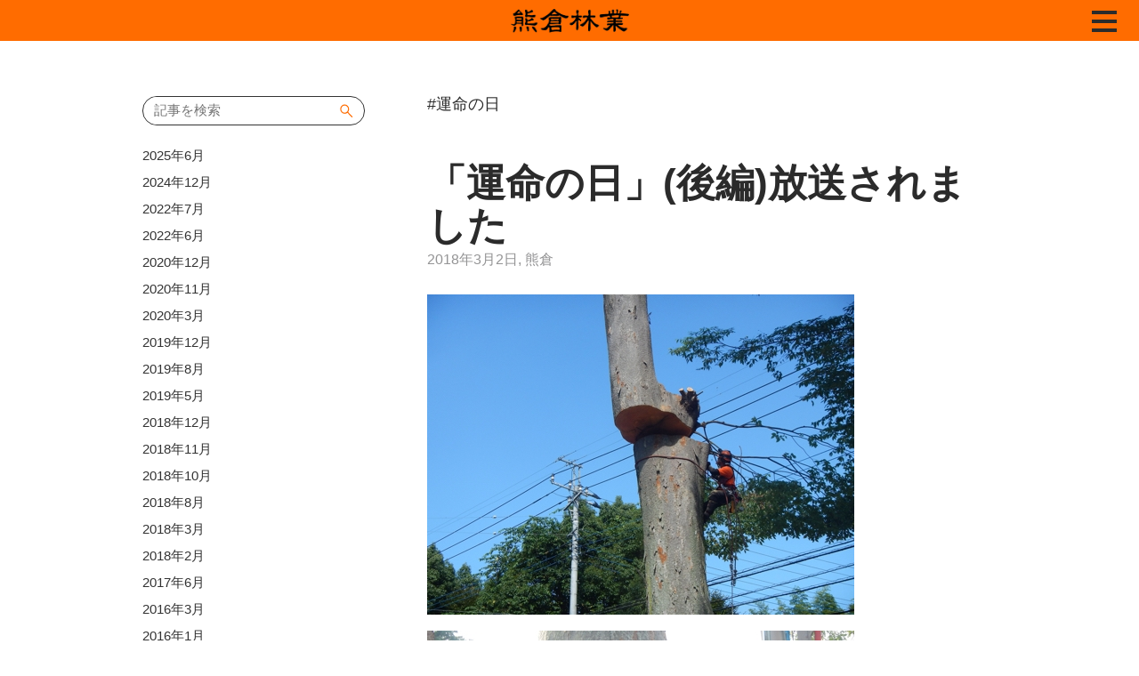

--- FILE ---
content_type: text/html; charset=UTF-8
request_url: https://blog.kumarincc.com/archives/tag/%E9%81%8B%E5%91%BD%E3%81%AE%E6%97%A5
body_size: 11847
content:
<!doctype html>
<html lang="ja">
<head>
<meta charset="UTF-8">
<meta name="viewport" content="width=device-width, initial-scale=1">
<meta name='robots' content='index, follow, max-image-preview:large, max-snippet:-1, max-video-preview:-1'/>
<style>img:is([sizes="auto" i], [sizes^="auto," i]) {contain-intrinsic-size:3000px 1500px}</style>
<!-- This site is optimized with the Yoast SEO plugin v26.2 - https://yoast.com/wordpress/plugins/seo/ -->
<title>運命の日 アーカイブ - 熊林ブログ｜熊倉林業 - 木を活かす空師（そらし）</title>
<link rel="canonical" href="https://blog.kumarincc.com/archives/tag/運命の日"/>
<meta property="og:locale" content="ja_JP"/>
<meta property="og:type" content="article"/>
<meta property="og:title" content="運命の日 アーカイブ - 熊林ブログ｜熊倉林業 - 木を活かす空師（そらし）"/>
<meta property="og:url" content="https://blog.kumarincc.com/archives/tag/運命の日"/>
<meta property="og:site_name" content="熊林ブログ｜熊倉林業 - 木を活かす空師（そらし）"/>
<meta name="twitter:card" content="summary_large_image"/>
<link rel='stylesheet' id='wp-block-library-css' href='https://blog.kumarincc.com/wp-includes/css/dist/block-library/style.min.css?ver=6.8.3' media='all'/><style id='classic-theme-styles-inline-css'>.wp-block-button__link{color:#fff;background-color:#32373c;border-radius:9999px;box-shadow:none;text-decoration:none;padding:calc(.667em + 2px) calc(1.333em + 2px);font-size:1.125em}.wp-block-file__button{background:#32373c;color:#fff;text-decoration:none}</style><style id='global-styles-inline-css'>:root{--wp--preset--aspect-ratio--square:1;--wp--preset--aspect-ratio--4-3: 4/3;--wp--preset--aspect-ratio--3-4: 3/4;--wp--preset--aspect-ratio--3-2: 3/2;--wp--preset--aspect-ratio--2-3: 2/3;--wp--preset--aspect-ratio--16-9: 16/9;--wp--preset--aspect-ratio--9-16: 9/16;--wp--preset--color--black:#000;--wp--preset--color--cyan-bluish-gray:#abb8c3;--wp--preset--color--white:#fff;--wp--preset--color--pale-pink:#f78da7;--wp--preset--color--vivid-red:#cf2e2e;--wp--preset--color--luminous-vivid-orange:#ff6900;--wp--preset--color--luminous-vivid-amber:#fcb900;--wp--preset--color--light-green-cyan:#7bdcb5;--wp--preset--color--vivid-green-cyan:#00d084;--wp--preset--color--pale-cyan-blue:#8ed1fc;--wp--preset--color--vivid-cyan-blue:#0693e3;--wp--preset--color--vivid-purple:#9b51e0;--wp--preset--gradient--vivid-cyan-blue-to-vivid-purple:linear-gradient(135deg,rgba(6,147,227,1) 0%,#9b51e0 100%);--wp--preset--gradient--light-green-cyan-to-vivid-green-cyan:linear-gradient(135deg,#7adcb4 0%,#00d082 100%);--wp--preset--gradient--luminous-vivid-amber-to-luminous-vivid-orange:linear-gradient(135deg,rgba(252,185,0,1) 0%,rgba(255,105,0,1) 100%);--wp--preset--gradient--luminous-vivid-orange-to-vivid-red:linear-gradient(135deg,rgba(255,105,0,1) 0%,#cf2e2e 100%);--wp--preset--gradient--very-light-gray-to-cyan-bluish-gray:linear-gradient(135deg,#eee 0%,#a9b8c3 100%);--wp--preset--gradient--cool-to-warm-spectrum:linear-gradient(135deg,#4aeadc 0%,#9778d1 20%,#cf2aba 40%,#ee2c82 60%,#fb6962 80%,#fef84c 100%);--wp--preset--gradient--blush-light-purple:linear-gradient(135deg,#ffceec 0%,#9896f0 100%);--wp--preset--gradient--blush-bordeaux:linear-gradient(135deg,#fecda5 0%,#fe2d2d 50%,#6b003e 100%);--wp--preset--gradient--luminous-dusk:linear-gradient(135deg,#ffcb70 0%,#c751c0 50%,#4158d0 100%);--wp--preset--gradient--pale-ocean:linear-gradient(135deg,#fff5cb 0%,#b6e3d4 50%,#33a7b5 100%);--wp--preset--gradient--electric-grass:linear-gradient(135deg,#caf880 0%,#71ce7e 100%);--wp--preset--gradient--midnight:linear-gradient(135deg,#020381 0%,#2874fc 100%);--wp--preset--font-size--small:13px;--wp--preset--font-size--medium:20px;--wp--preset--font-size--large:36px;--wp--preset--font-size--x-large:42px;--wp--preset--spacing--20:.44rem;--wp--preset--spacing--30:.67rem;--wp--preset--spacing--40:1rem;--wp--preset--spacing--50:1.5rem;--wp--preset--spacing--60:2.25rem;--wp--preset--spacing--70:3.38rem;--wp--preset--spacing--80:5.06rem;--wp--preset--shadow--natural:6px 6px 9px rgba(0,0,0,.2);--wp--preset--shadow--deep:12px 12px 50px rgba(0,0,0,.4);--wp--preset--shadow--sharp:6px 6px 0 rgba(0,0,0,.2);--wp--preset--shadow--outlined:6px 6px 0 -3px rgba(255,255,255,1) , 6px 6px rgba(0,0,0,1);--wp--preset--shadow--crisp:6px 6px 0 rgba(0,0,0,1)}:where(.is-layout-flex){gap:.5em}:where(.is-layout-grid){gap:.5em}body .is-layout-flex{display:flex}.is-layout-flex{flex-wrap:wrap;align-items:center}.is-layout-flex > :is(*, div){margin:0}body .is-layout-grid{display:grid}.is-layout-grid > :is(*, div){margin:0}:where(.wp-block-columns.is-layout-flex){gap:2em}:where(.wp-block-columns.is-layout-grid){gap:2em}:where(.wp-block-post-template.is-layout-flex){gap:1.25em}:where(.wp-block-post-template.is-layout-grid){gap:1.25em}.has-black-color{color:var(--wp--preset--color--black)!important}.has-cyan-bluish-gray-color{color:var(--wp--preset--color--cyan-bluish-gray)!important}.has-white-color{color:var(--wp--preset--color--white)!important}.has-pale-pink-color{color:var(--wp--preset--color--pale-pink)!important}.has-vivid-red-color{color:var(--wp--preset--color--vivid-red)!important}.has-luminous-vivid-orange-color{color:var(--wp--preset--color--luminous-vivid-orange)!important}.has-luminous-vivid-amber-color{color:var(--wp--preset--color--luminous-vivid-amber)!important}.has-light-green-cyan-color{color:var(--wp--preset--color--light-green-cyan)!important}.has-vivid-green-cyan-color{color:var(--wp--preset--color--vivid-green-cyan)!important}.has-pale-cyan-blue-color{color:var(--wp--preset--color--pale-cyan-blue)!important}.has-vivid-cyan-blue-color{color:var(--wp--preset--color--vivid-cyan-blue)!important}.has-vivid-purple-color{color:var(--wp--preset--color--vivid-purple)!important}.has-black-background-color{background-color:var(--wp--preset--color--black)!important}.has-cyan-bluish-gray-background-color{background-color:var(--wp--preset--color--cyan-bluish-gray)!important}.has-white-background-color{background-color:var(--wp--preset--color--white)!important}.has-pale-pink-background-color{background-color:var(--wp--preset--color--pale-pink)!important}.has-vivid-red-background-color{background-color:var(--wp--preset--color--vivid-red)!important}.has-luminous-vivid-orange-background-color{background-color:var(--wp--preset--color--luminous-vivid-orange)!important}.has-luminous-vivid-amber-background-color{background-color:var(--wp--preset--color--luminous-vivid-amber)!important}.has-light-green-cyan-background-color{background-color:var(--wp--preset--color--light-green-cyan)!important}.has-vivid-green-cyan-background-color{background-color:var(--wp--preset--color--vivid-green-cyan)!important}.has-pale-cyan-blue-background-color{background-color:var(--wp--preset--color--pale-cyan-blue)!important}.has-vivid-cyan-blue-background-color{background-color:var(--wp--preset--color--vivid-cyan-blue)!important}.has-vivid-purple-background-color{background-color:var(--wp--preset--color--vivid-purple)!important}.has-black-border-color{border-color:var(--wp--preset--color--black)!important}.has-cyan-bluish-gray-border-color{border-color:var(--wp--preset--color--cyan-bluish-gray)!important}.has-white-border-color{border-color:var(--wp--preset--color--white)!important}.has-pale-pink-border-color{border-color:var(--wp--preset--color--pale-pink)!important}.has-vivid-red-border-color{border-color:var(--wp--preset--color--vivid-red)!important}.has-luminous-vivid-orange-border-color{border-color:var(--wp--preset--color--luminous-vivid-orange)!important}.has-luminous-vivid-amber-border-color{border-color:var(--wp--preset--color--luminous-vivid-amber)!important}.has-light-green-cyan-border-color{border-color:var(--wp--preset--color--light-green-cyan)!important}.has-vivid-green-cyan-border-color{border-color:var(--wp--preset--color--vivid-green-cyan)!important}.has-pale-cyan-blue-border-color{border-color:var(--wp--preset--color--pale-cyan-blue)!important}.has-vivid-cyan-blue-border-color{border-color:var(--wp--preset--color--vivid-cyan-blue)!important}.has-vivid-purple-border-color{border-color:var(--wp--preset--color--vivid-purple)!important}.has-vivid-cyan-blue-to-vivid-purple-gradient-background{background:var(--wp--preset--gradient--vivid-cyan-blue-to-vivid-purple)!important}.has-light-green-cyan-to-vivid-green-cyan-gradient-background{background:var(--wp--preset--gradient--light-green-cyan-to-vivid-green-cyan)!important}.has-luminous-vivid-amber-to-luminous-vivid-orange-gradient-background{background:var(--wp--preset--gradient--luminous-vivid-amber-to-luminous-vivid-orange)!important}.has-luminous-vivid-orange-to-vivid-red-gradient-background{background:var(--wp--preset--gradient--luminous-vivid-orange-to-vivid-red)!important}.has-very-light-gray-to-cyan-bluish-gray-gradient-background{background:var(--wp--preset--gradient--very-light-gray-to-cyan-bluish-gray)!important}.has-cool-to-warm-spectrum-gradient-background{background:var(--wp--preset--gradient--cool-to-warm-spectrum)!important}.has-blush-light-purple-gradient-background{background:var(--wp--preset--gradient--blush-light-purple)!important}.has-blush-bordeaux-gradient-background{background:var(--wp--preset--gradient--blush-bordeaux)!important}.has-luminous-dusk-gradient-background{background:var(--wp--preset--gradient--luminous-dusk)!important}.has-pale-ocean-gradient-background{background:var(--wp--preset--gradient--pale-ocean)!important}.has-electric-grass-gradient-background{background:var(--wp--preset--gradient--electric-grass)!important}.has-midnight-gradient-background{background:var(--wp--preset--gradient--midnight)!important}.has-small-font-size{font-size:var(--wp--preset--font-size--small)!important}.has-medium-font-size{font-size:var(--wp--preset--font-size--medium)!important}.has-large-font-size{font-size:var(--wp--preset--font-size--large)!important}.has-x-large-font-size{font-size:var(--wp--preset--font-size--x-large)!important}:where(.wp-block-post-template.is-layout-flex){gap:1.25em}:where(.wp-block-post-template.is-layout-grid){gap:1.25em}:where(.wp-block-columns.is-layout-flex){gap:2em}:where(.wp-block-columns.is-layout-grid){gap:2em}:root :where(.wp-block-pullquote){font-size:1.5em;line-height:1.6}</style><link rel='stylesheet' id='kumarincc-style-css' href='https://blog.kumarincc.com/wp-content/themes/kumarincc/style.css?ver=1.0.0' media='all'/><link rel='stylesheet' id='leyout-css' href='https://blog.kumarincc.com/wp-content/themes/kumarincc/css/leyout.min.css?ver=20221205' media='all'/><script type="application/ld+json" class="yoast-schema-graph">{"@context":"https://schema.org","@graph":[{"@type":"CollectionPage","@id":"https://blog.kumarincc.com/archives/tag/%e9%81%8b%e5%91%bd%e3%81%ae%e6%97%a5","url":"https://blog.kumarincc.com/archives/tag/%e9%81%8b%e5%91%bd%e3%81%ae%e6%97%a5","name":"運命の日 アーカイブ - 熊林ブログ｜熊倉林業 - 木を活かす空師（そらし）","isPartOf":{"@id":"https://blog.kumarincc.com/#website"},"primaryImageOfPage":{"@id":"https://blog.kumarincc.com/archives/tag/%e9%81%8b%e5%91%bd%e3%81%ae%e6%97%a5#primaryimage"},"image":{"@id":"https://blog.kumarincc.com/archives/tag/%e9%81%8b%e5%91%bd%e3%81%ae%e6%97%a5#primaryimage"},"thumbnailUrl":"https://blog.kumarincc.com/wp-content/uploads/2018/03/20180302_1107280.jpg","breadcrumb":{"@id":"https://blog.kumarincc.com/archives/tag/%e9%81%8b%e5%91%bd%e3%81%ae%e6%97%a5#breadcrumb"},"inLanguage":"ja"},{"@type":"ImageObject","inLanguage":"ja","@id":"https://blog.kumarincc.com/archives/tag/%e9%81%8b%e5%91%bd%e3%81%ae%e6%97%a5#primaryimage","url":"https://blog.kumarincc.com/wp-content/uploads/2018/03/20180302_1107280.jpg","contentUrl":"https://blog.kumarincc.com/wp-content/uploads/2018/03/20180302_1107280.jpg","width":480,"height":360,"caption":"「運命の日」(後編)放送されました"},{"@type":"BreadcrumbList","@id":"https://blog.kumarincc.com/archives/tag/%e9%81%8b%e5%91%bd%e3%81%ae%e6%97%a5#breadcrumb","itemListElement":[{"@type":"ListItem","position":1,"name":"ホーム","item":"https://blog.kumarincc.com/"},{"@type":"ListItem","position":2,"name":"運命の日"}]},{"@type":"WebSite","@id":"https://blog.kumarincc.com/#website","url":"https://blog.kumarincc.com/","name":"熊林ブログ｜熊倉林業 - 木を活かす空師（そらし）","description":"空師・熊倉純一と、 木を愛する仲間達のブログ","publisher":{"@id":"https://blog.kumarincc.com/#organization"},"potentialAction":[{"@type":"SearchAction","target":{"@type":"EntryPoint","urlTemplate":"https://blog.kumarincc.com/?s={search_term_string}"},"query-input":{"@type":"PropertyValueSpecification","valueRequired":true,"valueName":"search_term_string"}}],"inLanguage":"ja"},{"@type":"Organization","@id":"https://blog.kumarincc.com/#organization","name":"株式会社熊倉林業","alternateName":"KUMARIN","url":"https://blog.kumarincc.com/","logo":{"@type":"ImageObject","inLanguage":"ja","@id":"https://blog.kumarincc.com/#/schema/logo/image/","url":"https://blog.kumarincc.com/wp-content/uploads/2022/10/f1502a7a184b71d475dc5bdda9136df1.png","contentUrl":"https://blog.kumarincc.com/wp-content/uploads/2022/10/f1502a7a184b71d475dc5bdda9136df1.png","width":1200,"height":630,"caption":"株式会社熊倉林業"},"image":{"@id":"https://blog.kumarincc.com/#/schema/logo/image/"},"sameAs":["https://www.instagram.com/kumarin2002.8/","https://www.youtube.com/@kumarin2002.8"]}]}</script>
<!-- / Yoast SEO plugin. -->
<link rel='dns-prefetch' href='//www.googletagmanager.com'/>
<!-- Site Kit によって追加された Google タグ（gtag.js）スニペット -->
<!-- Google アナリティクス スニペット (Site Kit が追加) -->
<script src="https://www.googletagmanager.com/gtag/js?id=GT-KVJ29JM" id="google_gtagjs-js" async type="text/psajs" data-pagespeed-orig-index="0"></script>
<script id="google_gtagjs-js-after" type="text/psajs" data-pagespeed-orig-index="1">window.dataLayer=window.dataLayer||[];function gtag(){dataLayer.push(arguments);}gtag("set","linker",{"domains":["blog.kumarincc.com"]});gtag("js",new Date());gtag("set","developer_id.dZTNiMT",true);gtag("config","GT-KVJ29JM");</script>
<link rel="https://api.w.org/" href="https://blog.kumarincc.com/wp-json/"/><link rel="alternate" title="JSON" type="application/json" href="https://blog.kumarincc.com/wp-json/wp/v2/tags/149"/><link rel="EditURI" type="application/rsd+xml" title="RSD" href="https://blog.kumarincc.com/xmlrpc.php?rsd"/>
<meta name="generator" content="Site Kit by Google 1.166.0"/><!--
  <PageMap>
    <DataObject type="thumbnail">
      <Attribute name="src" value="https://kumarincc.com/wp-content/themes/kumarin/images/search-thumbnail.jpg"/>
      <Attribute name="width" value="100"/>
      <Attribute name="height" value="130"/>
    </DataObject>
  </PageMap>
  -->
<link rel="icon" href="https://blog.kumarincc.com/wp-content/uploads/2024/04/cropped-kumarin_site_icon_512x512-32x32.png" sizes="32x32"/>
<link rel="icon" href="https://blog.kumarincc.com/wp-content/uploads/2024/04/cropped-kumarin_site_icon_512x512-192x192.png" sizes="192x192"/>
<link rel="apple-touch-icon" href="https://blog.kumarincc.com/wp-content/uploads/2024/04/cropped-kumarin_site_icon_512x512-180x180.png"/>
<meta name="msapplication-TileImage" content="https://blog.kumarincc.com/wp-content/uploads/2024/04/cropped-kumarin_site_icon_512x512-270x270.png"/>
<!-- Global site tag (gtag.js) - Google Analytics -->
<script async src="https://www.googletagmanager.com/gtag/js?id=G-9WFNTWVZYR" type="text/psajs" data-pagespeed-orig-index="2"></script>
<script type="text/psajs" data-pagespeed-orig-index="3">window.dataLayer=window.dataLayer||[];function gtag(){dataLayer.push(arguments);}gtag('js',new Date());gtag('config','G-9WFNTWVZYR');</script></head>
<body class="archive tag tag-149 wp-custom-logo wp-theme-kumarincc"><noscript><meta HTTP-EQUIV="refresh" content="0;url='https://blog.kumarincc.com/archives/tag/%E9%81%8B%E5%91%BD%E3%81%AE%E6%97%A5?PageSpeed=noscript'" /><style><!--table,div,span,font,p{display:none} --></style><div style="display:block">Please click <a href="https://blog.kumarincc.com/archives/tag/%E9%81%8B%E5%91%BD%E3%81%AE%E6%97%A5?PageSpeed=noscript">here</a> if you are not redirected within a few seconds.</div></noscript>
<!--?php wp_body_open(); ?-->
<div id="page" class="site">
<a class="skip-link screen-reader-text" href="#primary">Skip to content</a>
<header id="masthead" class="kumarin-site-header">
<div id="site-title">
<a href="https://kumarincc.com/" rel="home">
<img id="logo" src="https://blog.kumarincc.com/wp-content/themes/kumarincc/images/logo_kumarin_black.svg" width="133" height="27" alt="熊倉林業">
</a>
</div>
<!-- drawer.begin -->
<div id="drawer-wrapper">
<button id="hamburger-icon" title="Navigation Menu">
<span class="icon-bar"></span>
<span class="icon-bar"></span>
<span class="icon-bar"></span>
</button>
<transition name="modal">
<nav id="modal" class="modal">
<ul class="nav-list">
<li>
<a href="https://kumarincc.com/">HOME</a>
</li>
<li>
<a href="https://kumarincc.com/view">熊倉純一の考え</a>
</li>
<li>
<a href="https://kumarincc.com/media">メディア情報</a>
</li>
<li>
<a href="https://kumarincc.com/works">実績紹介</a>
</li>
<li>
<a href="https://kumarincc.com/#company">会社紹介</a>
</li>
<li>
<a href="https://blog.kumarincc.com/">熊林ブログ</a>
</li>
<li>
<a href="https://kumarincc.com/#contact">お問い合わせ</a>
</li>
</ul>
</nav>
</transition>
</div>
<!-- drawer.end -->	</header><!-- #masthead -->
<div class="kumarin-site-container">
<main id="primary" class="kumarin-site-main">
<header class="page-header">
<h1 class="kumarin-page-title-tag">#運命の日</h1>	</header><!-- .page-header -->
<article id="post-925" class="post-925 post type-post status-publish format-standard has-post-thumbnail hentry category-article tag-bs-japan tag-24 tag-149">
<header class="entry-header">
<h2 class="kumarin-entry-title"><a href="https://blog.kumarincc.com/archives/925" rel="bookmark">「運命の日」(後編)放送されました</a></h2>	<div class="kumarin-entry-meta">
2018年3月2日, 熊倉	<span>
</span>
</div><!-- .entry-meta -->
</header><!-- .entry-header -->
<!--?php kumarincc_post_thumbnail(); ?-->
<div class="entry-content">
<figure class="wp-block-image size-full"><img decoding="async" src="https://blog.kumarincc.com/wp-content/uploads/2018/03/20180302_1107280.jpg" alt="" class="wp-image-926"/></figure>
<figure class="wp-block-image size-full"><img decoding="async" src="https://blog.kumarincc.com/wp-content/uploads/2018/03/20180302_1107297.jpg" alt="" class="wp-image-927"/></figure>
<p><a href="https://www.tv-tokyo.co.jp/plus/lifestyle/entry/2018/016516.html" target="_blank" rel="noreferrer noopener">BS JAPAN「運命の日」</a>(後編)<br>先日、予定通りに放送されました。<br>ご覧頂きました皆様、誠にありがとうございました。</p>
<p>卓球日本代表チーム、男女共に決勝戦に進出！<br>「運命の日」放送時間前に決勝戦の中継が始まりました。<br>放送時間直前になっても、選手達の表彰式が続いていました。<br>「こりゃ放送日延期だな～」なんて思い込んでおりましたが、突然中継が途切れて放送が始まった！<br>ビックリしましたw(ﾟoﾟ)w</p>
<p>最初にお話を頂いてから約2年間、今まで一番の長丁場での撮影期間、思い返せば色々な出来事がありましたが、無事に全ての放送が終わりました。<br>ホッとしておりますε=(･o･)&nbsp;</p>
<p>ご協力頂きました皆様、制作関係者の皆様、<br>心より感謝申し上げます。<br>打ち上げも楽しみにしております(^q^)d</p>
<p>放送を見逃した方、<br>BSテレ東公式Youtubeにて、予告動画がアップされています。<br>よかったら、こちらをご覧ください。↓<br><a href="https://youtu.be/yVRPzDOrh5E?si=AL0vaX_6zk7laNkX" target="_blank" rel="noreferrer noopener">「運命の日」～ニッポンの挑戦者たち～ #97｜BSジャパン</a><br><a href="https://youtu.be/37oSnHyT_is?si=SEz0kmWyX-690bgJ" target="_blank" rel="noreferrer noopener">「運命の日」～ニッポンの挑戦者たち～ #98 | BSジャパン</a></p>
<p>番組内容について、賛否両論の反響を頂きましたが、とても充実した濃厚な内容になっていたかと思います。</p>
<p>中でも(前編)冒頭の危険な場面。<br>「なんて危ない事やってんだ！」<br>皆様からお叱りを受けました。<br>完全なる僕のミスです。<br>かの場面についてのみ、制作スタッフの皆さんからも、放送して良いものかどうか問われました。<br>ですが、敢えて放送してほしいとお願いしました。<br>自分への戒めです。<br>ただの奇跡。命拾いしました。<br>木の神様に救って頂きました。<br>今後、二度とあんな事はありません。</p>
<p>それと(前編)後半のケヤキ。<br>「あの木を買ってちゃダメだろ！」<br>皆様からお叱りを受けました。<br>完全なる僕のミスです。<br>身体はもちろんですが、財布の中身もケガをしてはいけません。<br>あまり木に惚れ込んでしまうと、普段は当たり前に見える欠点も見落としがちになってしまいます。<br>わかっちゃいますが一見、良さそうな木に出会うと……<br>これだけは何年やっても、なかなか改善できません。<br>一生勉強です。<br>今後、二度も三度もあんな事が、木の査定ミスがあるかと思われます。<br>木に惚れやすいもので…</p>
<p>(後編)の内容ですが、中でも座卓納品の場面はイイお話でした。<br>長期間の密着取材ならでは、僕にとっては感動の名場面でした。</p>
<p>終盤のケヤキ、自社材としては久々の最高級材でした。<br>いつもいつも、伐採して出品しての繰り返しですが、あのクラスのケヤキにはなかなか出会えません。<br>木味抜群の優良材でした。<br>家主様をはじめ、ケヤキ達とのご良縁に、心より感謝申し上げます。&nbsp;</p>
<p>それにしても取材班の皆さん、何かパワーを持っていますね。<br>撮影もお見事でした！</p>
<p>国産材の低迷、今後も続きそうです。<br>今後は益々厳しい状況になるかと、業界ではそう囁かれています</p>
<p>それでも地道にやっていくしかありません。</p>
<p>中学生でこの林業の世界に飛び込んだ、最終学歴で言えば小卒クラスの小生、この仕事だけしかできません。<br>生きている限り、頑張り続ける所存です。<br>一生現役を目指します！</p>
<p>最後に…<br>我々の仕事はギャンブルではありません。<br>常に一獲千金を狙っている訳でもありません。<br>以上です(-_☆)</p>
<p>今後とも、よろしくお願い申し上げますm(__)m</p>
<figure class="wp-block-image size-full"><img decoding="async" src="https://blog.kumarincc.com/wp-content/uploads/2018/03/20180302_1107298.jpg" alt="" class="wp-image-928"/></figure>
<figure class="wp-block-image size-full"><img decoding="async" src="https://blog.kumarincc.com/wp-content/uploads/2018/03/20180302_1107299.jpg" alt="" class="wp-image-929"/></figure>
</div><!-- .entry-content -->
<footer class="kumarin-entry-footer">
<ul><li><a href="https://blog.kumarincc.com/archives/tag/bs-japan" rel="tag">BS JAPAN</a></li><li><a href="https://blog.kumarincc.com/archives/tag/%e3%82%b1%e3%83%a4%e3%82%ad" rel="tag">ケヤキ</a></li><li><a href="https://blog.kumarincc.com/archives/tag/%e9%81%8b%e5%91%bd%e3%81%ae%e6%97%a5" rel="tag">運命の日</a></li></ul>	</footer><!-- .entry-footer -->
</article><!-- #post-925 -->
<article id="post-904" class="post-904 post type-post status-publish format-standard has-post-thumbnail hentry category-article tag-bs-japan tag-oregon tag-149">
<header class="entry-header">
<h2 class="kumarin-entry-title"><a href="https://blog.kumarincc.com/archives/904" rel="bookmark">「運命の日」(後編)放送日変更の可能性</a></h2>	<div class="kumarin-entry-meta">
2018年2月23日, 熊倉	<span>
</span>
</div><!-- .entry-meta -->
</header><!-- .entry-header -->
<!--?php kumarincc_post_thumbnail(); ?-->
<div class="entry-content">
<figure class="wp-block-image size-full"><img decoding="async" src="https://blog.kumarincc.com/wp-content/uploads/2018/02/20180224_1105335.jpg" alt="" class="wp-image-905"/></figure>
<figure class="wp-block-image size-full"><img decoding="async" src="https://blog.kumarincc.com/wp-content/uploads/2018/02/20180224_1105336.jpg" alt="" class="wp-image-906"/></figure>
<p>先日放送されました、<br><a href="https://www.tv-tokyo.co.jp/plus/lifestyle/entry/2018/016516.html" target="_blank" rel="noreferrer noopener">BS JAPAN「運命の日」</a>(前編)<br>ご覧頂きました皆様、誠にありがとうございました。<br>心より感謝申し上げますm(__)m</p>
<p>見逃した方は、再放送をご覧ください。<br>2月25日(日)午前11:00～放送<br>YouTubeでもご覧頂けます。<br>BS JAPAN公式チャンネル<br>後編もお楽しみに！<br>…と！言いたいところなのですが…</p>
<p>お知らせ致します。&nbsp;<br>2月25日(日)22:00～放送予定の(後編)ですが、放送日変更の可能性があります。</p>
<p>先日、ロンドンで開幕した、<br>&#8220;卓球チームワールドカップ2018&#8221;<br>決勝戦が2月25日なのだそうです。<br>後編の放送日とカブる訳です。<br>日本代表チームが決勝まで勝ち進んだ場合、差し替えられて卓球チームワールドカップが放送されます。</p>
<p>そうなりますと、<br>「運命の日」(後編)は翌週<br>3月4日(日)22:00～<br>↑こちらに放送日変更となります。</p>
<p>日本卓球、強いからなー<br>多分、決勝まで行っちゃうんだよなぁー(°∀°)<br>………(´Д`)y-~~ウーン…って感じでした。<br>いいですよ、僕の番組は後回しでいいですよ。<br>いいですよいいですよ。<br>ちょっと、ふてくされておりました_( -&#8220;-)_</p>
<p>だが、それがいい。(慶次)<br>…ってな感じで、気持ちを切り替えて、<br>まあ、ここはひとつ！<br>ガンバレ日本！＼(☆o☆)／<br>という事で、卓球日本代表チームを応援しましょう！<br>こうなったら決勝戦で勝利して、優勝しちゃってくだされ！v(☆v☆)v</p>
<figure class="wp-block-image size-full"><img decoding="async" src="https://blog.kumarincc.com/wp-content/uploads/2018/02/20180302_1107464.jpg" alt="" class="wp-image-907"/></figure>
<p>番組内でも多場面で使用しております、<br>「OREGON」ロゴの製品類、<br>アメリカのオレゴン州ポートランドに本社を構える、<br>世界シェアNo.1のソーチェーンメーカー、<br>OREGON®ブラントインターナショナル社の製品です。<br>OREGON®の歩み<br>日本支社である<a href="https://web.archive.org/web/20230510145222/https://www.oregonchain.jp/index.php" target="_blank" rel="noreferrer noopener">&nbsp;OREGON®ブラントジャパン</a>の皆様とは、かれこれ10年以上のお付き合いをさせて頂いております。<br>オフィシャルサイト内お知らせページでは、今回の番組宣伝もして頂きました。</p>
<p>優良製品が多数ラインナップされています。<br>製品カタログPDF<br>その中でも超オススメの新製品、<br>スピードカットシステム(ソーチェーン&amp;ガイドバー)<br>カタログPDF<br>切れ味抜群！<br>耐久性、取り回しの操作性など、従来の製品の中でも最高レベルです。<br>その他、番組内でも色々な製品を使用・着用しています。<br>是非、ご購入の参考にしてみてくださいm(__)m</p>
<p>それでは！ガンバレ日本！p(‐_☆)/</p>
</div><!-- .entry-content -->
<footer class="kumarin-entry-footer">
<ul><li><a href="https://blog.kumarincc.com/archives/tag/bs-japan" rel="tag">BS JAPAN</a></li><li><a href="https://blog.kumarincc.com/archives/tag/oregon" rel="tag">OREGON</a></li><li><a href="https://blog.kumarincc.com/archives/tag/%e9%81%8b%e5%91%bd%e3%81%ae%e6%97%a5" rel="tag">運命の日</a></li></ul>	</footer><!-- .entry-footer -->
</article><!-- #post-904 -->
<article id="post-909" class="post-909 post type-post status-publish format-standard has-post-thumbnail hentry category-article tag-bs-japan tag-46 tag-149">
<header class="entry-header">
<h2 class="kumarin-entry-title"><a href="https://blog.kumarincc.com/archives/909" rel="bookmark">BS JAPAN7「運命の日」出演のお知らせ</a></h2>	<div class="kumarin-entry-meta">
2018年2月14日, 熊倉	<span>
</span>
</div><!-- .entry-meta -->
</header><!-- .entry-header -->
<!--?php kumarincc_post_thumbnail(); ?-->
<div class="entry-content">
<figure class="wp-block-image size-full"><img decoding="async" src="https://blog.kumarincc.com/wp-content/uploads/2018/02/20180222_1104581.jpg" alt="" class="wp-image-910"/></figure>
<p>熊倉です。<br>林業シーズン真っ只中、毎日忙しく過ごしております。<br>身も心もクッタクタ(◎_◎;)<br>気がつけば2月も半ば…</p>
<p>あけましておめでとうござい…ましたm(__)m<br>本年もよろしくお願い申し上げますm(__)m</p>
<p>さて、テレビ出演のお知らせです！<br>なんだか放送日間近の告知になってしまいました(°o°:)</p>
<p>BS JAPAN 7ch<br>毎週日曜日22:00～放送<br>「運命の日」～ニッポンの挑戦者たち～<br>＊出演回＊<br>☆2月18日(日)22:00～(前編)<br>☆2月25日(日)22:00～(後編)<br><a href="https://www.tv-tokyo.co.jp/plus/lifestyle/entry/2018/016516.html" target="_blank" rel="noreferrer noopener">テレ東プラス「運命の日」～ニッポンの挑戦者たち～</a></p>
<p>BSテレ東公式Youtubeにて、予告動画がアップされています↓<br><a href="https://youtu.be/yVRPzDOrh5E?si=AL0vaX_6zk7laNkX" target="_blank" rel="noreferrer noopener">「運命の日」～ニッポンの挑戦者たち～ #97｜BSジャパン</a><br><a href="https://youtu.be/37oSnHyT_is?si=SEz0kmWyX-690bgJ" target="_blank" rel="noreferrer noopener">「運命の日」～ニッポンの挑戦者たち～ #98 | BSジャパン</a></p>
<p>2016年夏から2018年1月初旬まで、取材期間は約1年半。<br>今までで一番の長期間でしたね(((((°°;)&nbsp;</p>
<p>そんな訳で、締切りなどに縛られる事なく、煽られる事なく、ゆったりと余裕を持って撮影を続ける事ができました。<br>トップの写真は現場関係者と取材スタッフさんとの集合写真。</p>
<p>名場面が盛り沢山、充実した内容になっていると思われます。<br>皆さま、よかったらご覧ください！</p>
<p>一体どこのどんな場面が使われるのか、僕自身も全く知りません。<br>あまりネタバレしても良くないので、差し支えない程度に告知させて頂きます。</p>
<p>我々の仕事といえば、主に樹上での高所作業。<br>そんな現場では撮影用ドローンが活躍。<br>↓</p>
<figure class="wp-block-image size-full"><img decoding="async" src="https://blog.kumarincc.com/wp-content/uploads/2018/02/20180222_1104855.jpg" alt="" class="wp-image-911"/></figure>
<figure class="wp-block-image size-full"><img decoding="async" src="https://blog.kumarincc.com/wp-content/uploads/2018/02/20180222_1104854.jpg" alt="" class="wp-image-912"/></figure>
<p>もちろん撮影用の高所作業車も出動。<br>↓</p>
<figure class="wp-block-image size-full"><img decoding="async" src="https://blog.kumarincc.com/wp-content/uploads/2018/02/20180222_1104853.jpg" alt="" class="wp-image-913"/></figure>
<figure class="wp-block-image size-full"><img decoding="async" src="https://blog.kumarincc.com/wp-content/uploads/2018/02/20180222_1104852.jpg" alt="" class="wp-image-914"/></figure>
<p><br>地上からも見上げて撮影。<br>↓</p>
<figure class="wp-block-image size-full"><img decoding="async" src="https://blog.kumarincc.com/wp-content/uploads/2018/02/20180222_1104851.jpg" alt="" class="wp-image-915"/></figure>
<p><br>着用するヘルメットにはgo pro(小型カメラ)装着。<br>僕からの目線も撮りました。<br>↓</p>
<figure class="wp-block-image size-full"><img decoding="async" src="https://blog.kumarincc.com/wp-content/uploads/2018/02/20180222_1104850.jpg" alt="" class="wp-image-917"/></figure>
<p>ピンマイクも装着。<br>芸能人にでもなったような気分で照れてます(*^^*)<br>↓</p>
<figure class="wp-block-image size-full"><img decoding="async" src="https://blog.kumarincc.com/wp-content/uploads/2018/02/20180222_1104848.jpg" alt="" class="wp-image-920"/></figure>
<p>クレーンオペレーターの長嶋さんもピンマイク装着。<br>無線でのやりとりを撮りました。<br>やはり照れてます(*^^*)<br>↓</p>
<figure class="wp-block-image size-full"><img decoding="async" src="https://blog.kumarincc.com/wp-content/uploads/2018/02/20180222_1104847.jpg" alt="" class="wp-image-919"/></figure>
<p>大前君、秋山君にもインタビュー。<br>若者達は何を語るのか。<br>↓</p>
<figure class="wp-block-image size-full"><img decoding="async" src="https://blog.kumarincc.com/wp-content/uploads/2018/02/20180222_1104846.jpg" alt="" class="wp-image-921"/></figure>
<p><br>原木市場でも撮影。<br>真剣勝負！皆さんマジ顔(￥×￥)/<br>↓</p>
<figure class="wp-block-image size-full"><img decoding="async" src="https://blog.kumarincc.com/wp-content/uploads/2018/02/20180222_1104772.jpg" alt="" class="wp-image-922"/></figure>
<figure class="wp-block-image size-full"><img decoding="async" src="https://blog.kumarincc.com/wp-content/uploads/2018/02/20180222_1104845.jpg" alt="" class="wp-image-923"/></figure>
<p>運命の日、果たしてどんな事になるのでしょうか??<br>乞うご期待です！(-_☆)/</p>
</div><!-- .entry-content -->
<footer class="kumarin-entry-footer">
<ul><li><a href="https://blog.kumarincc.com/archives/tag/bs-japan" rel="tag">BS JAPAN</a></li><li><a href="https://blog.kumarincc.com/archives/tag/%e5%8f%96%e6%9d%90" rel="tag">取材</a></li><li><a href="https://blog.kumarincc.com/archives/tag/%e9%81%8b%e5%91%bd%e3%81%ae%e6%97%a5" rel="tag">運命の日</a></li></ul>	</footer><!-- .entry-footer -->
</article><!-- #post-909 -->
</main><!-- #main -->
<aside id="secondary" class="kumarin-widget-area">
<div class="kumarin-widget-area-search">
<form method="get" action="https://blog.kumarincc.com" class="kumarin_searchform">
<input name="s" type="text" id="s" class="input-search" placeholder="記事を検索"/>
<input alt="検索" type="image" id="submit" src="https://blog.kumarincc.com/wp-content/themes/kumarincc/images/icon_input_search_FILL0_wght400_GRAD0_opsz48.svg"/>
</form>
</div>
<ul id="kumarin-monthly-list">
<li><a href='https://blog.kumarincc.com/archives/date/2025/06'>2025年6月</a></li>
<li><a href='https://blog.kumarincc.com/archives/date/2024/12'>2024年12月</a></li>
<li><a href='https://blog.kumarincc.com/archives/date/2022/07'>2022年7月</a></li>
<li><a href='https://blog.kumarincc.com/archives/date/2022/06'>2022年6月</a></li>
<li><a href='https://blog.kumarincc.com/archives/date/2020/12'>2020年12月</a></li>
<li><a href='https://blog.kumarincc.com/archives/date/2020/11'>2020年11月</a></li>
<li><a href='https://blog.kumarincc.com/archives/date/2020/03'>2020年3月</a></li>
<li><a href='https://blog.kumarincc.com/archives/date/2019/12'>2019年12月</a></li>
<li><a href='https://blog.kumarincc.com/archives/date/2019/08'>2019年8月</a></li>
<li><a href='https://blog.kumarincc.com/archives/date/2019/05'>2019年5月</a></li>
<li><a href='https://blog.kumarincc.com/archives/date/2018/12'>2018年12月</a></li>
<li><a href='https://blog.kumarincc.com/archives/date/2018/11'>2018年11月</a></li>
<li><a href='https://blog.kumarincc.com/archives/date/2018/10'>2018年10月</a></li>
<li><a href='https://blog.kumarincc.com/archives/date/2018/08'>2018年8月</a></li>
<li><a href='https://blog.kumarincc.com/archives/date/2018/03'>2018年3月</a></li>
<li><a href='https://blog.kumarincc.com/archives/date/2018/02'>2018年2月</a></li>
<li><a href='https://blog.kumarincc.com/archives/date/2017/06'>2017年6月</a></li>
<li><a href='https://blog.kumarincc.com/archives/date/2016/03'>2016年3月</a></li>
<li><a href='https://blog.kumarincc.com/archives/date/2016/01'>2016年1月</a></li>
<li><a href='https://blog.kumarincc.com/archives/date/2015/12'>2015年12月</a></li>
<li><a href='https://blog.kumarincc.com/archives/date/2015/11'>2015年11月</a></li>
<li><a href='https://blog.kumarincc.com/archives/date/2015/07'>2015年7月</a></li>
<li><a href='https://blog.kumarincc.com/archives/date/2015/06'>2015年6月</a></li>
<li><a href='https://blog.kumarincc.com/archives/date/2015/04'>2015年4月</a></li>
<li><a href='https://blog.kumarincc.com/archives/date/2015/03'>2015年3月</a></li>
<li><a href='https://blog.kumarincc.com/archives/date/2015/01'>2015年1月</a></li>
<li><a href='https://blog.kumarincc.com/archives/date/2014/12'>2014年12月</a></li>
<li><a href='https://blog.kumarincc.com/archives/date/2014/11'>2014年11月</a></li>
<li><a href='https://blog.kumarincc.com/archives/date/2014/10'>2014年10月</a></li>
<li><a href='https://blog.kumarincc.com/archives/date/2014/09'>2014年9月</a></li>
<li><a href='https://blog.kumarincc.com/archives/date/2014/07'>2014年7月</a></li>
<li><a href='https://blog.kumarincc.com/archives/date/2013/12'>2013年12月</a></li>
<li><a href='https://blog.kumarincc.com/archives/date/2013/11'>2013年11月</a></li>
<li><a href='https://blog.kumarincc.com/archives/date/2013/08'>2013年8月</a></li>
<li><a href='https://blog.kumarincc.com/archives/date/2013/07'>2013年7月</a></li>
<li><a href='https://blog.kumarincc.com/archives/date/2013/02'>2013年2月</a></li>
<li><a href='https://blog.kumarincc.com/archives/date/2013/01'>2013年1月</a></li>
<li><a href='https://blog.kumarincc.com/archives/date/2012/12'>2012年12月</a></li>
<li><a href='https://blog.kumarincc.com/archives/date/2012/10'>2012年10月</a></li>
<li><a href='https://blog.kumarincc.com/archives/date/2012/09'>2012年9月</a></li>
<li><a href='https://blog.kumarincc.com/archives/date/2012/08'>2012年8月</a></li>
<li><a href='https://blog.kumarincc.com/archives/date/2012/07'>2012年7月</a></li>
<li><a href='https://blog.kumarincc.com/archives/date/2012/06'>2012年6月</a></li>
<li><a href='https://blog.kumarincc.com/archives/date/2012/05'>2012年5月</a></li>
<li><a href='https://blog.kumarincc.com/archives/date/2012/04'>2012年4月</a></li>
<li><a href='https://blog.kumarincc.com/archives/date/2012/02'>2012年2月</a></li>
<li><a href='https://blog.kumarincc.com/archives/date/2011/12'>2011年12月</a></li>
<li><a href='https://blog.kumarincc.com/archives/date/2011/11'>2011年11月</a></li>
<li><a href='https://blog.kumarincc.com/archives/date/2011/10'>2011年10月</a></li>
<li><a href='https://blog.kumarincc.com/archives/date/2011/09'>2011年9月</a></li>
<li><a href='https://blog.kumarincc.com/archives/date/2011/08'>2011年8月</a></li>
<li><a href='https://blog.kumarincc.com/archives/date/2011/06'>2011年6月</a></li>
<li><a href='https://blog.kumarincc.com/archives/date/2011/03'>2011年3月</a></li>
<li><a href='https://blog.kumarincc.com/archives/date/2011/02'>2011年2月</a></li>
<li><a href='https://blog.kumarincc.com/archives/date/2011/01'>2011年1月</a></li>
<li><a href='https://blog.kumarincc.com/archives/date/2010/12'>2010年12月</a></li>
<li><a href='https://blog.kumarincc.com/archives/date/2010/11'>2010年11月</a></li>
<li><a href='https://blog.kumarincc.com/archives/date/2010/09'>2010年9月</a></li>
<li><a href='https://blog.kumarincc.com/archives/date/2010/07'>2010年7月</a></li>
<li><a href='https://blog.kumarincc.com/archives/date/2010/06'>2010年6月</a></li>
<li><a href='https://blog.kumarincc.com/archives/date/2010/04'>2010年4月</a></li>
<li><a href='https://blog.kumarincc.com/archives/date/2010/02'>2010年2月</a></li>
<li><a href='https://blog.kumarincc.com/archives/date/2010/01'>2010年1月</a></li>
<li><a href='https://blog.kumarincc.com/archives/date/2009/12'>2009年12月</a></li>
<li><a href='https://blog.kumarincc.com/archives/date/2009/11'>2009年11月</a></li>
<li><a href='https://blog.kumarincc.com/archives/date/2009/10'>2009年10月</a></li>
<li><a href='https://blog.kumarincc.com/archives/date/2009/09'>2009年9月</a></li>
<li><a href='https://blog.kumarincc.com/archives/date/2009/08'>2009年8月</a></li>
<li><a href='https://blog.kumarincc.com/archives/date/2009/02'>2009年2月</a></li>
<li><a href='https://blog.kumarincc.com/archives/date/2009/01'>2009年1月</a></li>
<li><a href='https://blog.kumarincc.com/archives/date/2008/12'>2008年12月</a></li>
<li><a href='https://blog.kumarincc.com/archives/date/2008/10'>2008年10月</a></li>
<li><a href='https://blog.kumarincc.com/archives/date/2008/09'>2008年9月</a></li>
</ul>
</aside><!-- #secondary -->
</div><!-- .kumarin-site-container -->
</div><!-- #primary -->
</div><!-- #content -->
<div id="page-gotop">
<button id="page-gotop-button" onclick="location.href='#'">
<svg xmlns="http://www.w3.org/2000/svg" height="48" width="48"><path d="M12.3 25.6 10.7 24 24 10.7 37.3 24l-1.6 1.6L24 13.9Z"/></svg>
<span>PAGE TOP</span>
</button>
</div>
<footer class="site-footer">
<img id="logomark" src="https://blog.kumarincc.com/wp-content/themes/kumarincc/images/logomark.png" width="158" height="120" alt="熊倉林業">
<div class="copyright">&copy; KUMAKURA RINGYO CO.,LTD. ALL RIGHTS RESERVED.</div>
</footer><!-- .footer -->
</div><!-- #page -->
<script type="speculationrules">
{"prefetch":[{"source":"document","where":{"and":[{"href_matches":"\/*"},{"not":{"href_matches":["\/wp-*.php","\/wp-admin\/*","\/wp-content\/uploads\/*","\/wp-content\/*","\/wp-content\/plugins\/*","\/wp-content\/themes\/kumarincc\/*","\/*\\?(.+)"]}},{"not":{"selector_matches":"a[rel~=\"nofollow\"]"}},{"not":{"selector_matches":".no-prefetch, .no-prefetch a"}}]},"eagerness":"conservative"}]}
</script>
<script type="text/psajs" data-pagespeed-orig-index="4">const scrollButton=document.getElementById('page-gotop');scrollButton.style.visibility='hidden';scrollButton.addEventListener('click',function(){window.scroll({top:0,behavior:'smooth'});},false);window.addEventListener('scroll',function(){if(window.pageYOffset>600){scrollButton.style.visibility='visible';}else if(window.pageYOffset<600){scrollButton.style.visibility='hidden';}},false);const modalButton=document.getElementById('hamburger-icon');const bar=document.querySelectorAll('#hamburger-icon span');const modal=document.getElementById('modal');modal.style.visibility='hidden';modalButton.addEventListener('click',function(){if(modal.style.visibility=='visible'){modal.style.visibility='hidden';modal.classList.remove('show');for(i=0;i<bar.length;i++){bar[i].classList.remove('show');}}else{modal.style.visibility='visible';modal.classList.add('show');for(i=0;i<bar.length;i++){bar[i].classList.add('show');}}},false);</script>
<script type="text/javascript" src="/pagespeed_static/js_defer.I4cHjq6EEP.js"></script></body>
</html>

--- FILE ---
content_type: text/css
request_url: https://blog.kumarincc.com/wp-content/themes/kumarincc/css/leyout.min.css?ver=20221205
body_size: 1842
content:
button.kumarin-page-button{background-color:#ff6c00;border:1px solid #ff6c00;border-radius:1.5em;color:#fff;cursor:pointer;display:block;margin:1.5em auto 0;padding:1em;width:15rem;white-space:nowrap}button.kumarin-page-button:active,button.kumarin-page-button:hover{background-color:#ee6c00;border:1px solid #ee6c00}button.kumarin-page-button:link,button.kumarin-page-button:visited{background-color:#ff6c00;border:1px solid #ff6c00}button#hamburger-icon{background-color:#ff6c00;box-sizing:border-box;height:34px;position:fixed;right:20px;top:7px;transition:all .4s;width:38px;z-index:99}button#hamburger-icon span.icon-bar{background:#2b2b2b;height:4px;left:5px;position:absolute;transition:all .4s;width:28px}button#hamburger-icon span.icon-bar:nth-child(1){top:5px}button#hamburger-icon span.icon-bar.show:nth-child(1){transform:translate3d(0, 10px, 0) rotate(45deg)}button#hamburger-icon span.icon-bar:nth-child(2){top:15px}button#hamburger-icon span.icon-bar.show:nth-child(2){opacity:0}button#hamburger-icon span.icon-bar:nth-child(3){top:25px}button#hamburger-icon span.icon-bar.show:nth-child(3){transform:translate3d(0, -10px, 0) rotate(-45deg)}#modal{opacity:0;transform:translateX(200px);transition:all .3s ease}#modal.show{opacity:1;transform:translateX(0);transition:all .3s ease}nav.modal{background-color:#2b2b2b;box-sizing:border-box;font-size:1em;height:100%;padding-top:50px;padding-bottom:50px;position:fixed;right:0;top:0;width:50vw;z-index:98}@media screen and (min-width: 640px){nav.modal{width:33vw}}@media screen and (min-width: 960px){nav.modal{width:20vw}}nav.modal ul.nav-list{margin:0;padding:0;width:100%}nav.modal ul.nav-list li{background-color:inherit;border-bottom:1px dotted #555;color:#2b2b2b;display:block;margin:0 32px;padding:16px 0;text-align:left}nav.modal ul.nav-list li a{color:#ff6c00;display:block;text-decoration:none;width:99%}nav.modal ul.nav-list li a:active{color:#ff6c00}nav.modal ul.nav-list li a:hover{color:#ff6c00}nav.navigation{margin:3em 0}nav.navigation .nav-links{margin:0}nav.navigation .nav-links .nav-previous{text-align:left;width:50%}nav.navigation .nav-links .nav-previous span.nav-subtitle,nav.navigation .nav-links .nav-previous span.nav-title{font-size:smaller;line-height:1.1}nav.navigation .nav-links .nav-next{text-align:right;width:50%}nav.navigation .nav-links .nav-next span.nav-subtitle,nav.navigation .nav-links .nav-next span.nav-title{font-size:smaller;line-height:1.1}nav.pagination .nav-links{margin:0 auto;text-align:center}nav.pagination .nav-links a.page-numbers{border:1px solid #ff6c00;border-radius:1em;display:inline-block;vertical-align:middle;font-size:smaller;height:2em;line-height:2em;margin:0 5px;text-decoration:none;width:2em}nav.pagination .nav-links a.page-numbers.prev{border:none}nav.pagination .nav-links a.page-numbers.next{border:none}nav.pagination .nav-links span.page-numbers.current{border:1px solid #949495;border-radius:1em;display:inline-block;vertical-align:middle;font-size:smaller;height:2em;line-height:2em;margin:0 5px;text-decoration:none;width:2em}#page-gotop{bottom:20px;display:block;height:60px;position:fixed;right:20px;width:48px}#page-gotop button#page-gotop-button{color:#2b2b2b;position:relative;text-align:center;transition:.3s0}#page-gotop button#page-gotop-button:hover{color:#949495}#page-gotop button#page-gotop-button svg{fill:#2b2b2b;display:block}#page-gotop button#page-gotop-button svg:hover{fill:#949495}#page-gotop button#page-gotop-button span{font-size:small;position:absolute;right:0;top:30px}footer.site-footer{background-color:#ff6c00;color:#2b2b2b;margin-top:3em;padding:3em 0;text-align:center}footer.site-footer .copyright{font-size:smaller}header.kumarin-site-header{background-color:#ff6c00;width:100%;z-index:9}header.kumarin-site-header #site-title{padding:10px 0 0;text-align:center;z-index:99}#primary{display:block;grid-area:primary}#primary.kumarin-site-main{margin:0 auto;max-width:640px;width:100%}#secondary{align-self:start;display:block;flex-direction:column;grid-area:sidebar;max-width:300px;overflow:auto;position:sticky;width:100%}#secondary.kumarin-widget-area .kumarin_searchform{border:#333 solid 1px;border-radius:1em;display:flex;margin-bottom:1em;max-width:250px;overflow:hidden;padding:0 .5em;position:relative;width:100%}#secondary.kumarin-widget-area .kumarin_searchform input.input-search{border:none;font-size:smaller}#secondary.kumarin-widget-area .kumarin_searchform input#submit{border:none;height:1em;position:absolute;right:.5em;top:.33em;width:1em}#secondary.kumarin-widget-area ul#kumarin-monthly-list li a{font-size:smaller;line-height:1.5;text-decoration:none}#secondary.kumarin-widget-area ul#kumarin-monthly-list li a:link,#secondary.kumarin-widget-area ul#kumarin-monthly-list li a:visited{color:#333}#secondary.kumarin-widget-area ul#kumarin-monthly-list li a:active,#secondary.kumarin-widget-area ul#kumarin-monthly-list li a:hover{color:#ff6c00}#secondary.kumarin-widget-area #kumarin-monthly-dropdown label{font-weight:bold}#secondary.kumarin-widget-area #kumarin-monthly-dropdown select{-webkit-appearance:none;appearance:none;background-color:#fff;border:1px solid #333;border-radius:1rem;display:flex;color:#949495;font-size:smaller;max-width:250px;overflow:hidden;padding:.25em .75em;width:100%}#secondary.kumarin-widget-area #kumarin-monthly-dropdown select::-ms-expand{display:none}#secondary.kumarin-widget-area #kumarin-monthly-dropdown select:focus{box-shadow:none;outline:none}header.entry-header{margin:0;padding:0}header.entry-header h1.kumarin-entry-title,header.entry-header h2.kumarin-entry-title{font-size:2em;line-height:1.1;margin-top:1.25em;margin-bottom:0;padding:0}header.entry-header h1.kumarin-entry-title a,header.entry-header h2.kumarin-entry-title a{color:#2b2b2b;text-decoration:none}header.entry-header .kumarin-entry-meta{color:#949495;font-size:90%;margin:0;padding:0}@media screen and (min-width: 960px){header.entry-header h1.kumarin-entry-title,header.entry-header h2.kumarin-entry-title{font-size:2.5em}}header.page-header{margin:0;padding:0}header.page-header h1.kumarin-page-title-search,header.page-header h1.kumarin-page-title-tag{font-size:1em;font-weight:300;line-height:1.1;margin-top:3.5em}header.page-header h1.kumarin-page-title-search a,header.page-header h1.kumarin-page-title-tag a{color:#2b2b2b;text-decoration:none}header.page-header h1.kumarin-page-title-404,header.page-header h1.kumarin-page-title-no-results{font-size:2em;line-height:1.1;margin-top:1.25em;padding:0}@media screen and (min-width: 960px){header.page-header h1.kumarin-page-title-404,header.page-header h1.kumarin-page-title-no-results{font-size:2.5em}}footer.kumarin-entry-footer{margin:0;padding:0 0 3em}footer.kumarin-entry-footer ul{display:flex;flex-wrap:wrap;margin-top:-10px;font-size:small}footer.kumarin-entry-footer ul li{background-color:#2b2b2b;border-radius:1em;margin:10px 10px 0 0;padding:0 1em}footer.kumarin-entry-footer ul li:before{content:"#";color:#ff6c00;display:inline-block;width:1em;height:1em}footer.kumarin-entry-footer ul li a{text-decoration:none}html{scroll-behavior:smooth}.kumarin-site-container{display:block;margin:0 auto;padding:0;width:90%}.kumarin-site-container #secondary{margin:0 auto;max-width:640px;padding:0;width:100%}.kumarin-site-container #primary{margin:0 auto;max-width:640px;padding:0;width:100%}@media screen and (min-width: 960px){.kumarin-site-container{display:grid;grid-template-columns:repeat(12, 1fr);grid-template-rows:1fr;grid-gap:1em 0;margin:0 auto;max-width:960px;padding:0;width:100%}.kumarin-site-container #secondary{grid-column:1/5;grid-row:1/2;margin:3.5em 0 0;padding:0}.kumarin-site-container #primary{grid-column:5/13;grid-row:1/2;margin:0;padding:0}}/*# sourceMappingURL=leyout.min.css.map */

--- FILE ---
content_type: image/svg+xml
request_url: https://blog.kumarincc.com/wp-content/themes/kumarincc/images/logo_kumarin_black.svg
body_size: 72946
content:
<svg 
 xmlns="http://www.w3.org/2000/svg"
 xmlns:xlink="http://www.w3.org/1999/xlink"
 width="598px" height="123px">
<image  x="0px" y="0px" width="598px" height="123px"  xlink:href="[data-uri]" />
</svg>